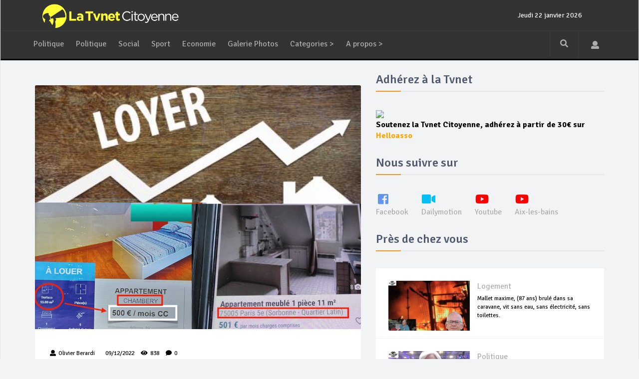

--- FILE ---
content_type: text/html; charset=UTF-8
request_url: https://tvnetcitoyenne.com/news-details.php?page=content&type=articles&idcontent=592
body_size: 10958
content:
<!DOCTYPE html>
<html lang="en">
	<head>
		<meta charset="utf-8">
<meta name="viewport" content="width=device-width, initial-scale=1.0">
<meta name="description" content="">
<meta name="author" content="">
<!--title-->
<title>La Tvnet Citoyenne</title>

<!--CSS-->
<link href="css/bootstrap.min.css" rel="stylesheet">
<link rel="stylesheet" href="https://use.fontawesome.com/releases/v5.0.9/css/all.css" integrity="sha384-5SOiIsAziJl6AWe0HWRKTXlfcSHKmYV4RBF18PPJ173Kzn7jzMyFuTtk8JA7QQG1" crossorigin="anonymous">
<link href="css/magnific-popup.css" rel="stylesheet">
<link href="css/owl.carousel.css" rel="stylesheet">
<link href="css/subscribe-better.css" rel="stylesheet">
<link href="css/main.css?c=11996" rel="stylesheet">
<link id="preset" rel="stylesheet" type="text/css" href="css/presets/preset4.css?c=98313">
<link href="css/responsive.css" rel="stylesheet">
<link href="css/tvnet.css?c=57948" rel="stylesheet">
<link href="admin/vendor/datatables/dataTables.bootstrap4.css?c=33102" rel="stylesheet">




<!--Google Fonts-->
<link href='https://fonts.googleapis.com/css?family=Signika+Negative:400,300,600,700' rel='stylesheet' type='text/css'>

<!--[if lt IE 9]>
<script src="js/html5shiv.js"></script>
<script src="js/respond.min.js"></script>
<![endif]-->       
<link rel="shortcut icon" href="images/logoSmall.png">
<link rel="apple-touch-icon-precomposed" sizes="144x144" href="images/ico/apple-touch-icon-144-precomposed.png">
<link rel="apple-touch-icon-precomposed" sizes="114x114" href="images/ico/apple-touch-icon-114-precomposed.png">
<link rel="apple-touch-icon-precomposed" sizes="72x72" href="images/ico/apple-touch-icon-72-precomposed.png">
<link rel="apple-touch-icon-precomposed" href="images/ico/apple-touch-icon-57-precomposed.png">	</head><!--/head-->
	<body>
		<div id="fb-root"></div>
		<script>(function(d, s, id) {
				var js, fjs = d.getElementsByTagName(s)[0];
				if (d.getElementById(id)) return;
				js = d.createElement(s); js.id = id;
				js.src = 'https://connect.facebook.net/en_GB/sdk.js#xfbml=1&version=v2.12';
				fjs.parentNode.insertBefore(js, fjs);
			}(document, 'script', 'facebook-jssdk'));</script>

		<div id="adminModal"></div>
				<div id="main-wrapper" class="homepage">
			<header id="navigation">
				<div class="navbar" role="banner">
    <div class="container">
        <a class="secondary-logo" href="https://www.tvnetcitoyenne.com/index.php">
            <img class="img-responsive" width="30" src="images/logoSmall2.png" alt="logo">
        </a>
    </div>
    <div class="topbar">
        <div class="container">
            <div id="topbar" class="navbar-header">				

                <a class="navbar-brand" href="https://www.tvnetcitoyenne.com/index.php">
                    <img class="img-responsive imgLogo inblock" width="300" src="images/logo2.png" alt="logo">
                </a>
                <div id="topbar-right">
                    
                    <div id="date-time"></div>
                    <div id="weather"></div>
                </div>
                <button type="button" class="navbar-toggle" data-toggle="collapse" data-target=".navbar-collapse">
                    <span class="sr-only">Toggle navigation</span>
                    <span class="icon-bar"></span>
                    <span class="icon-bar"></span>
                    <span class="icon-bar"></span>
                </button>
            </div> 
        </div> 
    </div> 
    <div id="menubar" class="container">	
        <nav id="mainmenu" class="navbar-left collapse navbar-collapse"> 
            <ul class="nav navbar-nav">                       
                
<li class="world dropdown mega-cat-dropdown">
    <a href="" onclick="window.open('viewcategory.php?name=Politique')" class="dropdown-toggle" data-toggle="dropdown">Politique</a>
    <div class="dropdown-menu mega-cat-menu">
        <div class="container">
            <div class="sub-catagory">
                <h2 class="section-title">Politique</h2>
                <!--<ul class="list-inline">
                    <li><a href="listing.html">Usa</a></li>
                    <li><a href="listing.html">Asia</a></li>
                    <li><a href="listing.html">Us</a></li>
                    <li><a href="listing.html">Politics</a></li>
                    <li><a href="listing.html">Business</a></li>
                    <li><a href="listing.html">Press</a></li>
                    <li><a href="listing.html">Travel</a></li>
                </ul>!-->
            </div>
            <div class="row">
                
                                <div class="col-sm-4">
                    <div data-id-content="7471" class="post contentToFillFolder medium-post"><div class="entry-header"><div class="entry-thumbnail "><img class="img-responsive" src="admin/files/FB_LES_RVES_copie.001.jpeg" alt="" /></div><div class=" catagory cat-1"><a href="#"><i style="padding:5px" class="fa fa-video text-light"></i>Politique</a></div></div><div class="post-content"><div class="entry-meta"><ul class="list-inline"><li class="publish-date"><i class="fa fa-clock-o"></i><a href="#">21/01/2026</a></li><li class="author"><i class="fa fa-user"></i><a href="#">Olivier Berardi</a></li><li class="views"><i class="fa fa-eye"></i><a href="#">92</a></li><li class="comments"><i class="fas fa-comments"></i></i><a href="#">0</a></li></ul></div><h2 class="entry-title"><a target="_blank" href="news-details.php?page=&type=videos&idcontent=7471">PRÉCARITES : Agir ensemble</a></h2></div></div>                </div>
                                <div class="col-sm-2">
                    <div data-id-content="7468" class="post contentToFillFolder medium-post"><div class="entry-header"><div class="entry-thumbnail "><img class="img-responsive" src="admin/files/FB_CASA_POPULO.001.jpeg" alt="" /></div><div class=" catagory cat-1"><a href="#"><i style="padding:5px" class="fa fa-video text-light"></i>Politique</a></div></div><div class="post-content"><div class="entry-meta"><ul class="list-inline"><li class="publish-date"><i class="fa fa-clock-o"></i><a href="#">16/01/2026</a></li><li class="author"><i class="fa fa-user"></i><a href="#">Olivier Berardi</a></li><li class="views"><i class="fa fa-eye"></i><a href="#">156</a></li><li class="comments"><i class="fas fa-comments"></i></i><a href="#">0</a></li></ul></div><h2 class="entry-title"><a target="_blank" href="news-details.php?page=&type=videos&idcontent=7468">Casa del  Populo : le photographe Maxime Godard y a pris ses quartiers depuis plus de 40 ans</a></h2></div></div>                </div>
                                <div class="col-sm-2">
                    <div data-id-content="7467" class="post contentToFillFolder medium-post"><div class="entry-header"><div class="entry-thumbnail "><img class="img-responsive" src="admin/files/FB_MVT_Citoyen_2018.001.jpeg" alt="" /></div><div class=" catagory cat-1"><a href="#"><i style="padding:5px" class="fa fa-video text-light"></i>Politique</a></div></div><div class="post-content"><div class="entry-meta"><ul class="list-inline"><li class="publish-date"><i class="fa fa-clock-o"></i><a href="#">14/01/2026</a></li><li class="author"><i class="fa fa-user"></i><a href="#">Olivier Berardi</a></li><li class="views"><i class="fa fa-eye"></i><a href="#">342</a></li><li class="comments"><i class="fas fa-comments"></i></i><a href="#">0</a></li></ul></div><h2 class="entry-title"><a target="_blank" href="news-details.php?page=&type=videos&idcontent=7467">Mars 2018 naissait le Mouvement Citoyen à Chambéry : Un espoir largement gâché</a></h2></div></div>                </div>
                                <div class="col-sm-2">
                    <div data-id-content="789" class="post contentToFillFolder medium-post"><div class="entry-header"><div class="entry-thumbnail "><img class="img-responsive" src="admin/files/FB_SUIVEZ_LE_GUIDE.001.jpeg" alt="" /></div><div class=" catagory cat-1"><a href="#"><i style="padding:5px" class="fa fa-newspaper text-light"></i>Politique</a></div></div><div class="post-content"><div class="entry-meta"><ul class="list-inline"><li class="publish-date"><i class="fa fa-clock-o"></i><a href="#">13/01/2026</a></li><li class="author"><i class="fa fa-user"></i><a href="#">Olivier Berardi</a></li><li class="views"><i class="fa fa-eye"></i><a href="#">723</a></li><li class="comments"><i class="fas fa-comments"></i></i><a href="#">0</a></li></ul></div><h2 class="entry-title"><a target="_blank" href="news-details.php?page=&type=articles&idcontent=789">Comprendre les Municipales 2026 à Chambéry: Suivez le guide</a></h2></div></div>                </div>
                                <div class="col-sm-2">
                    <div data-id-content="7466" class="post contentToFillFolder medium-post"><div class="entry-header"><div class="entry-thumbnail "><img class="img-responsive" src="admin/files/FB_Lanceur.001.jpeg" alt="" /></div><div class=" catagory cat-1"><a href="#"><i style="padding:5px" class="fa fa-video text-light"></i>Politique</a></div></div><div class="post-content"><div class="entry-meta"><ul class="list-inline"><li class="publish-date"><i class="fa fa-clock-o"></i><a href="#">12/01/2026</a></li><li class="author"><i class="fa fa-user"></i><a href="#">Olivier Berardi</a></li><li class="views"><i class="fa fa-eye"></i><a href="#">204</a></li><li class="comments"><i class="fas fa-comments"></i></i><a href="#">0</a></li></ul></div><h2 class="entry-title"><a target="_blank" href="news-details.php?page=&type=videos&idcontent=7466">Journée de l'Alerte : Quels messages pour quelle société</a></h2></div></div>                </div>
                            </div>
        </div>
    </div>
</li>

<li class="world dropdown mega-cat-dropdown">
    <a href="" onclick="window.open('viewcategory.php?name=Politique')" class="dropdown-toggle" data-toggle="dropdown">Politique</a>
    <div class="dropdown-menu mega-cat-menu">
        <div class="container">
            <div class="sub-catagory">
                <h2 class="section-title">Politique</h2>
                <!--<ul class="list-inline">
                    <li><a href="listing.html">Usa</a></li>
                    <li><a href="listing.html">Asia</a></li>
                    <li><a href="listing.html">Us</a></li>
                    <li><a href="listing.html">Politics</a></li>
                    <li><a href="listing.html">Business</a></li>
                    <li><a href="listing.html">Press</a></li>
                    <li><a href="listing.html">Travel</a></li>
                </ul>!-->
            </div>
            <div class="row">
                
                                <div class="col-sm-4">
                    <div data-id-content="7471" class="post contentToFillFolder medium-post"><div class="entry-header"><div class="entry-thumbnail "><img class="img-responsive" src="admin/files/FB_LES_RVES_copie.001.jpeg" alt="" /></div><div class=" catagory cat-1"><a href="#"><i style="padding:5px" class="fa fa-video text-light"></i>Politique</a></div></div><div class="post-content"><div class="entry-meta"><ul class="list-inline"><li class="publish-date"><i class="fa fa-clock-o"></i><a href="#">21/01/2026</a></li><li class="author"><i class="fa fa-user"></i><a href="#">Olivier Berardi</a></li><li class="views"><i class="fa fa-eye"></i><a href="#">92</a></li><li class="comments"><i class="fas fa-comments"></i></i><a href="#">0</a></li></ul></div><h2 class="entry-title"><a target="_blank" href="news-details.php?page=&type=videos&idcontent=7471">PRÉCARITES : Agir ensemble</a></h2></div></div>                </div>
                                <div class="col-sm-2">
                    <div data-id-content="7468" class="post contentToFillFolder medium-post"><div class="entry-header"><div class="entry-thumbnail "><img class="img-responsive" src="admin/files/FB_CASA_POPULO.001.jpeg" alt="" /></div><div class=" catagory cat-1"><a href="#"><i style="padding:5px" class="fa fa-video text-light"></i>Politique</a></div></div><div class="post-content"><div class="entry-meta"><ul class="list-inline"><li class="publish-date"><i class="fa fa-clock-o"></i><a href="#">16/01/2026</a></li><li class="author"><i class="fa fa-user"></i><a href="#">Olivier Berardi</a></li><li class="views"><i class="fa fa-eye"></i><a href="#">156</a></li><li class="comments"><i class="fas fa-comments"></i></i><a href="#">0</a></li></ul></div><h2 class="entry-title"><a target="_blank" href="news-details.php?page=&type=videos&idcontent=7468">Casa del  Populo : le photographe Maxime Godard y a pris ses quartiers depuis plus de 40 ans</a></h2></div></div>                </div>
                                <div class="col-sm-2">
                    <div data-id-content="7467" class="post contentToFillFolder medium-post"><div class="entry-header"><div class="entry-thumbnail "><img class="img-responsive" src="admin/files/FB_MVT_Citoyen_2018.001.jpeg" alt="" /></div><div class=" catagory cat-1"><a href="#"><i style="padding:5px" class="fa fa-video text-light"></i>Politique</a></div></div><div class="post-content"><div class="entry-meta"><ul class="list-inline"><li class="publish-date"><i class="fa fa-clock-o"></i><a href="#">14/01/2026</a></li><li class="author"><i class="fa fa-user"></i><a href="#">Olivier Berardi</a></li><li class="views"><i class="fa fa-eye"></i><a href="#">342</a></li><li class="comments"><i class="fas fa-comments"></i></i><a href="#">0</a></li></ul></div><h2 class="entry-title"><a target="_blank" href="news-details.php?page=&type=videos&idcontent=7467">Mars 2018 naissait le Mouvement Citoyen à Chambéry : Un espoir largement gâché</a></h2></div></div>                </div>
                                <div class="col-sm-2">
                    <div data-id-content="789" class="post contentToFillFolder medium-post"><div class="entry-header"><div class="entry-thumbnail "><img class="img-responsive" src="admin/files/FB_SUIVEZ_LE_GUIDE.001.jpeg" alt="" /></div><div class=" catagory cat-1"><a href="#"><i style="padding:5px" class="fa fa-newspaper text-light"></i>Politique</a></div></div><div class="post-content"><div class="entry-meta"><ul class="list-inline"><li class="publish-date"><i class="fa fa-clock-o"></i><a href="#">13/01/2026</a></li><li class="author"><i class="fa fa-user"></i><a href="#">Olivier Berardi</a></li><li class="views"><i class="fa fa-eye"></i><a href="#">723</a></li><li class="comments"><i class="fas fa-comments"></i></i><a href="#">0</a></li></ul></div><h2 class="entry-title"><a target="_blank" href="news-details.php?page=&type=articles&idcontent=789">Comprendre les Municipales 2026 à Chambéry: Suivez le guide</a></h2></div></div>                </div>
                                <div class="col-sm-2">
                    <div data-id-content="7466" class="post contentToFillFolder medium-post"><div class="entry-header"><div class="entry-thumbnail "><img class="img-responsive" src="admin/files/FB_Lanceur.001.jpeg" alt="" /></div><div class=" catagory cat-1"><a href="#"><i style="padding:5px" class="fa fa-video text-light"></i>Politique</a></div></div><div class="post-content"><div class="entry-meta"><ul class="list-inline"><li class="publish-date"><i class="fa fa-clock-o"></i><a href="#">12/01/2026</a></li><li class="author"><i class="fa fa-user"></i><a href="#">Olivier Berardi</a></li><li class="views"><i class="fa fa-eye"></i><a href="#">204</a></li><li class="comments"><i class="fas fa-comments"></i></i><a href="#">0</a></li></ul></div><h2 class="entry-title"><a target="_blank" href="news-details.php?page=&type=videos&idcontent=7466">Journée de l'Alerte : Quels messages pour quelle société</a></h2></div></div>                </div>
                            </div>
        </div>
    </div>
</li>

<li class="world dropdown mega-cat-dropdown">
    <a href="" onclick="window.open('viewcategory.php?name=Social')" class="dropdown-toggle" data-toggle="dropdown">Social</a>
    <div class="dropdown-menu mega-cat-menu">
        <div class="container">
            <div class="sub-catagory">
                <h2 class="section-title">Social</h2>
                <!--<ul class="list-inline">
                    <li><a href="listing.html">Usa</a></li>
                    <li><a href="listing.html">Asia</a></li>
                    <li><a href="listing.html">Us</a></li>
                    <li><a href="listing.html">Politics</a></li>
                    <li><a href="listing.html">Business</a></li>
                    <li><a href="listing.html">Press</a></li>
                    <li><a href="listing.html">Travel</a></li>
                </ul>!-->
            </div>
            <div class="row">
                
                                <div class="col-sm-4">
                    <div data-id-content="7442" class="post contentToFillFolder medium-post"><div class="entry-header"><div class="entry-thumbnail "><img class="img-responsive" src="admin/files/FB_Fnac.001.jpeg" alt="" /></div><div class=" catagory cat-1"><a href="#"><i style="padding:5px" class="fa fa-video text-light"></i>Social</a></div></div><div class="post-content"><div class="entry-meta"><ul class="list-inline"><li class="publish-date"><i class="fa fa-clock-o"></i><a href="#">29/11/2025</a></li><li class="author"><i class="fa fa-user"></i><a href="#">Olivier Berardi</a></li><li class="views"><i class="fa fa-eye"></i><a href="#">439</a></li><li class="comments"><i class="fas fa-comments"></i></i><a href="#">0</a></li></ul></div><h2 class="entry-title"><a target="_blank" href="news-details.php?page=&type=videos&idcontent=7442">La FNAC Chambéry en grève</a></h2></div></div>                </div>
                                <div class="col-sm-2">
                    <div data-id-content="7437" class="post contentToFillFolder medium-post"><div class="entry-header"><div class="entry-thumbnail "><img class="img-responsive" src="admin/files/FB_MOCKOLO.001.jpeg" alt="" /></div><div class=" catagory cat-1"><a href="#"><i style="padding:5px" class="fa fa-video text-light"></i>Social</a></div></div><div class="post-content"><div class="entry-meta"><ul class="list-inline"><li class="publish-date"><i class="fa fa-clock-o"></i><a href="#">19/11/2025</a></li><li class="author"><i class="fa fa-user"></i><a href="#">Olivier Berardi</a></li><li class="views"><i class="fa fa-eye"></i><a href="#">806</a></li><li class="comments"><i class="fas fa-comments"></i></i><a href="#">0</a></li></ul></div><h2 class="entry-title"><a target="_blank" href="news-details.php?page=&type=videos&idcontent=7437">Chambéry : Le resto africain MOKOLO serait-il discriminé par la municipalité Repentin ?</a></h2></div></div>                </div>
                                <div class="col-sm-2">
                    <div data-id-content="7424" class="post contentToFillFolder medium-post"><div class="entry-header"><div class="entry-thumbnail "><img class="img-responsive" src="admin/files/FB_CONTROLEUR.jpg" alt="" /></div><div class=" catagory cat-1"><a href="#"><i style="padding:5px" class="fa fa-video text-light"></i>Social</a></div></div><div class="post-content"><div class="entry-meta"><ul class="list-inline"><li class="publish-date"><i class="fa fa-clock-o"></i><a href="#">17/10/2025</a></li><li class="author"><i class="fa fa-user"></i><a href="#">Olivier Berardi</a></li><li class="views"><i class="fa fa-eye"></i><a href="#">1127</a></li><li class="comments"><i class="fas fa-comments"></i></i><a href="#">0</a></li></ul></div><h2 class="entry-title"><a target="_blank" href="news-details.php?page=&type=videos&idcontent=7424">Les contrôleurs SNCF reconduisent la grève sur le réseau Rhône-Alpes</a></h2></div></div>                </div>
                                <div class="col-sm-2">
                    <div data-id-content="7375" class="post contentToFillFolder medium-post"><div class="entry-header"><div class="entry-thumbnail "><img class="img-responsive" src="admin/files/FB_CG.jpeg" alt="" /></div><div class=" catagory cat-1"><a href="#"><i style="padding:5px" class="fa fa-video text-light"></i>Social</a></div></div><div class="post-content"><div class="entry-meta"><ul class="list-inline"><li class="publish-date"><i class="fa fa-clock-o"></i><a href="#">07/06/2025</a></li><li class="author"><i class="fa fa-user"></i><a href="#">Olivier Berardi</a></li><li class="views"><i class="fa fa-eye"></i><a href="#">1231</a></li><li class="comments"><i class="fas fa-comments"></i></i><a href="#">0</a></li></ul></div><h2 class="entry-title"><a target="_blank" href="news-details.php?page=&type=videos&idcontent=7375">Chambéry , Manifestation intersyndicale contre la retraite à 64 ans</a></h2></div></div>                </div>
                                <div class="col-sm-2">
                    <div data-id-content="7373" class="post contentToFillFolder medium-post"><div class="entry-header"><div class="entry-thumbnail "><img class="img-responsive" src="admin/files/FB_deche.jpeg" alt="" /></div><div class=" catagory cat-1"><a href="#"><i style="padding:5px" class="fa fa-video text-light"></i>Social</a></div></div><div class="post-content"><div class="entry-meta"><ul class="list-inline"><li class="publish-date"><i class="fa fa-clock-o"></i><a href="#">05/06/2025</a></li><li class="author"><i class="fa fa-user"></i><a href="#">Olivier Berardi</a></li><li class="views"><i class="fa fa-eye"></i><a href="#">1553</a></li><li class="comments"><i class="fas fa-comments"></i></i><a href="#">0</a></li></ul></div><h2 class="entry-title"><a target="_blank" href="news-details.php?page=&type=videos&idcontent=7373">4 ème jour de grève des agents de la collecte des déchets de Grand Chambéry</a></h2></div></div>                </div>
                            </div>
        </div>
    </div>
</li>

<li class="world dropdown mega-cat-dropdown">
    <a href="" onclick="window.open('viewcategory.php?name=Sport')" class="dropdown-toggle" data-toggle="dropdown">Sport</a>
    <div class="dropdown-menu mega-cat-menu">
        <div class="container">
            <div class="sub-catagory">
                <h2 class="section-title">Sport</h2>
                <!--<ul class="list-inline">
                    <li><a href="listing.html">Usa</a></li>
                    <li><a href="listing.html">Asia</a></li>
                    <li><a href="listing.html">Us</a></li>
                    <li><a href="listing.html">Politics</a></li>
                    <li><a href="listing.html">Business</a></li>
                    <li><a href="listing.html">Press</a></li>
                    <li><a href="listing.html">Travel</a></li>
                </ul>!-->
            </div>
            <div class="row">
                
                                <div class="col-sm-4">
                    <div data-id-content="6315" class="post contentToFillFolder medium-post"><div class="entry-header"><div class="entry-thumbnail "><img class="img-responsive" src="https://s2.dmcdn.net/o7KjC/x1080-GbR.jpg" alt="" /></div><div class=" catagory cat-1"><a href="#"><i style="padding:5px" class="fa fa-video text-light"></i>Sport</a></div></div><div class="post-content"><div class="entry-meta"><ul class="list-inline"><li class="publish-date"><i class="fa fa-clock-o"></i><a href="#">15/01/2018</a></li><li class="author"><i class="fa fa-user"></i><a href="#">Olivier Berardi</a></li><li class="views"><i class="fa fa-eye"></i><a href="#">1557</a></li><li class="comments"><i class="fas fa-comments"></i></i><a href="#">0</a></li></ul></div><h2 class="entry-title"><a target="_blank" href="news-details.php?page=&type=videos&idcontent=6315">Roller Derby féminin : “Les hyènes“ chambériennes en action</a></h2></div></div>                </div>
                                <div class="col-sm-2">
                    <div data-id-content="6114" class="post contentToFillFolder medium-post"><div class="entry-header"><div class="entry-thumbnail "><img class="img-responsive" src="https://s1.dmcdn.net/hhfSl/x1080-Ets.jpg" alt="" /></div><div class=" catagory cat-1"><a href="#"><i style="padding:5px" class="fa fa-video text-light"></i>Sport</a></div></div><div class="post-content"><div class="entry-meta"><ul class="list-inline"><li class="publish-date"><i class="fa fa-clock-o"></i><a href="#">27/02/2017</a></li><li class="author"><i class="fa fa-user"></i><a href="#">Olivier Berardi</a></li><li class="views"><i class="fa fa-eye"></i><a href="#">1608</a></li><li class="comments"><i class="fas fa-comments"></i></i><a href="#">0</a></li></ul></div><h2 class="entry-title"><a target="_blank" href="news-details.php?page=&type=videos&idcontent=6114">Leinny LARDEUR, jeune de la Zup, champion en lutte gréco-romaine</a></h2></div></div>                </div>
                                <div class="col-sm-2">
                    <div data-id-content="5961" class="post contentToFillFolder medium-post"><div class="entry-header"><div class="entry-thumbnail "><img class="img-responsive" src="https://s1.dmcdn.net/bSXEu/x1080-GML.jpg" alt="" /></div><div class=" catagory cat-1"><a href="#"><i style="padding:5px" class="fa fa-video text-light"></i>Sport</a></div></div><div class="post-content"><div class="entry-meta"><ul class="list-inline"><li class="publish-date"><i class="fa fa-clock-o"></i><a href="#">31/08/2016</a></li><li class="author"><i class="fa fa-user"></i><a href="#">Olivier Berardi</a></li><li class="views"><i class="fa fa-eye"></i><a href="#">1476</a></li><li class="comments"><i class="fas fa-comments"></i></i><a href="#">0</a></li></ul></div><h2 class="entry-title"><a target="_blank" href="news-details.php?page=&type=videos&idcontent=5961">Faites du sport à Chambéry le haut</a></h2></div></div>                </div>
                                <div class="col-sm-2">
                    <div data-id-content="5445" class="post contentToFillFolder medium-post"><div class="entry-header"><div class="entry-thumbnail "><img class="img-responsive" src="https://s1.dmcdn.net/FiDKA/x1080-YRt.jpg" alt="" /></div><div class=" catagory cat-1"><a href="#"><i style="padding:5px" class="fa fa-video text-light"></i>Sport</a></div></div><div class="post-content"><div class="entry-meta"><ul class="list-inline"><li class="publish-date"><i class="fa fa-clock-o"></i><a href="#">12/06/2014</a></li><li class="author"><i class="fa fa-user"></i><a href="#">Olivier Berardi</a></li><li class="views"><i class="fa fa-eye"></i><a href="#">1356</a></li><li class="comments"><i class="fas fa-comments"></i></i><a href="#">0</a></li></ul></div><h2 class="entry-title"><a target="_blank" href="news-details.php?page=&type=videos&idcontent=5445">Slack nocturne au Verney</a></h2></div></div>                </div>
                                <div class="col-sm-2">
                    <div data-id-content="5407" class="post contentToFillFolder medium-post"><div class="entry-header"><div class="entry-thumbnail "><img class="img-responsive" src="https://s1.dmcdn.net/E3Gy3/x1080-76c.jpg" alt="" /></div><div class=" catagory cat-1"><a href="#"><i style="padding:5px" class="fa fa-video text-light"></i>Sport</a></div></div><div class="post-content"><div class="entry-meta"><ul class="list-inline"><li class="publish-date"><i class="fa fa-clock-o"></i><a href="#">11/05/2014</a></li><li class="author"><i class="fa fa-user"></i><a href="#">Olivier Berardi</a></li><li class="views"><i class="fa fa-eye"></i><a href="#">1247</a></li><li class="comments"><i class="fas fa-comments"></i></i><a href="#">0</a></li></ul></div><h2 class="entry-title"><a target="_blank" href="news-details.php?page=&type=videos&idcontent=5407">Le Horse ball; équilibre, souplesse et combat à Buisson Rond</a></h2></div></div>                </div>
                            </div>
        </div>
    </div>
</li>

<li class="world dropdown mega-cat-dropdown">
    <a href="" onclick="window.open('viewcategory.php?name=Economie')" class="dropdown-toggle" data-toggle="dropdown">Economie</a>
    <div class="dropdown-menu mega-cat-menu">
        <div class="container">
            <div class="sub-catagory">
                <h2 class="section-title">Economie</h2>
                <!--<ul class="list-inline">
                    <li><a href="listing.html">Usa</a></li>
                    <li><a href="listing.html">Asia</a></li>
                    <li><a href="listing.html">Us</a></li>
                    <li><a href="listing.html">Politics</a></li>
                    <li><a href="listing.html">Business</a></li>
                    <li><a href="listing.html">Press</a></li>
                    <li><a href="listing.html">Travel</a></li>
                </ul>!-->
            </div>
            <div class="row">
                
                                <div class="col-sm-4">
                    <div data-id-content="773" class="post contentToFillFolder medium-post"><div class="entry-header"><div class="entry-thumbnail "><img class="img-responsive" src="admin/files/FB_Ferroglobe.001.jpeg" alt="" /></div><div class=" catagory cat-1"><a href="#"><i style="padding:5px" class="fa fa-newspaper text-light"></i>Economie</a></div></div><div class="post-content"><div class="entry-meta"><ul class="list-inline"><li class="publish-date"><i class="fa fa-clock-o"></i><a href="#">17/09/2025</a></li><li class="author"><i class="fa fa-user"></i><a href="#">Olivier Berardi</a></li><li class="views"><i class="fa fa-eye"></i><a href="#">482</a></li><li class="comments"><i class="fas fa-comments"></i></i><a href="#">0</a></li></ul></div><h2 class="entry-title"><a target="_blank" href="news-details.php?page=&type=articles&idcontent=773">Alerte sur l’emploi en Maurienne: 450 emplois menacés chez Ferroglobe</a></h2></div></div>                </div>
                                <div class="col-sm-2">
                    <div data-id-content="725" class="post contentToFillFolder medium-post"><div class="entry-header"><div class="entry-thumbnail "><img class="img-responsive" src="admin/files/Feu.001.jpeg" alt="" /></div><div class=" catagory cat-1"><a href="#"><i style="padding:5px" class="fa fa-newspaper text-light"></i>Economie</a></div></div><div class="post-content"><div class="entry-meta"><ul class="list-inline"><li class="publish-date"><i class="fa fa-clock-o"></i><a href="#">20/09/2024</a></li><li class="author"><i class="fa fa-user"></i><a href="#">Olivier Berardi</a></li><li class="views"><i class="fa fa-eye"></i><a href="#">1475</a></li><li class="comments"><i class="fas fa-comments"></i></i><a href="#">0</a></li></ul></div><h2 class="entry-title"><a target="_blank" href="news-details.php?page=&type=articles&idcontent=725">Incendie de Grésy-sur-Aix : Quelques questions au sujet de la construction bois</a></h2></div></div>                </div>
                                <div class="col-sm-2">
                    <div data-id-content="685" class="post contentToFillFolder medium-post"><div class="entry-header"><div class="entry-thumbnail "><img class="img-responsive" src="admin/files/BANQUE_DE_FRANCE_VENDRE.001.jpeg" alt="" /></div><div class=" catagory cat-1"><a href="#"><i style="padding:5px" class="fa fa-newspaper text-light"></i>Economie</a></div></div><div class="post-content"><div class="entry-meta"><ul class="list-inline"><li class="publish-date"><i class="fa fa-clock-o"></i><a href="#">12/04/2024</a></li><li class="author"><i class="fa fa-user"></i><a href="#">Olivier Berardi</a></li><li class="views"><i class="fa fa-eye"></i><a href="#">780</a></li><li class="comments"><i class="fas fa-comments"></i></i><a href="#">0</a></li></ul></div><h2 class="entry-title"><a target="_blank" href="news-details.php?page=&type=articles&idcontent=685">SCOOP : Nous apportons la preuve irréfutable que la France est en faillite !</a></h2></div></div>                </div>
                                <div class="col-sm-2">
                    <div data-id-content="631" class="post contentToFillFolder medium-post"><div class="entry-header"><div class="entry-thumbnail "><img class="img-responsive" src="admin/files/1.jpg" alt="" /></div><div class=" catagory cat-1"><a href="#"><i style="padding:5px" class="fa fa-newspaper text-light"></i>Economie</a></div></div><div class="post-content"><div class="entry-meta"><ul class="list-inline"><li class="publish-date"><i class="fa fa-clock-o"></i><a href="#">19/06/2023</a></li><li class="author"><i class="fa fa-user"></i><a href="#">Francois Kohler</a></li><li class="views"><i class="fa fa-eye"></i><a href="#">801</a></li><li class="comments"><i class="fas fa-comments"></i></i><a href="#">0</a></li></ul></div><h2 class="entry-title"><a target="_blank" href="news-details.php?page=&type=articles&idcontent=631">Le prix de la gratuité</a></h2></div></div>                </div>
                                <div class="col-sm-2">
                    <div data-id-content="7049" class="post contentToFillFolder medium-post"><div class="entry-header"><div class="entry-thumbnail "><img class="img-responsive" src="admin/files/FB_augmentation_chauffage.001.jpeg" alt="" /></div><div class=" catagory cat-1"><a href="#"><i style="padding:5px" class="fa fa-video text-light"></i>Economie</a></div></div><div class="post-content"><div class="entry-meta"><ul class="list-inline"><li class="publish-date"><i class="fa fa-clock-o"></i><a href="#">26/10/2022</a></li><li class="author"><i class="fa fa-user"></i><a href="#">Olivier Berardi</a></li><li class="views"><i class="fa fa-eye"></i><a href="#">899</a></li><li class="comments"><i class="fas fa-comments"></i></i><a href="#">0</a></li></ul></div><h2 class="entry-title"><a target="_blank" href="news-details.php?page=&type=videos&idcontent=7049">Les locataires de Cristal Habitat ne veulent pas payer 20% d'augmentation de chauffage</a></h2></div></div>                </div>
                            </div>
        </div>
    </div>
</li>
<li class="world dropdown mega-cat-dropdown">
    <a href="" onclick="window.open('viewPhotos.php')" class="dropdown-toggle" data-toggle="dropdown">Galerie Photos</a>
</li>
<li class="more dropdown"><a href="javascript:void(0);" class="dropdown-toggle" data-toggle="dropdown">Categories ></a>
    <ul class="dropdown-menu">
                <li><a  href="" onclick="window.open('viewcategory.php?name=Social')">Social</a></li>
                <li><a  href="" onclick="window.open('viewcategory.php?name=Manifestations')">Manifestations</a></li>
                <li><a  href="" onclick="window.open('viewcategory.php?name=Environnement')">Environnement</a></li>
                <li><a  href="" onclick="window.open('viewcategory.php?name=Art')">Art</a></li>
                <li><a  href="" onclick="window.open('viewcategory.php?name=Art')">Art</a></li>
                <li><a  href="" onclick="window.open('viewcategory.php?name=Quartiers')">Quartiers</a></li>
                <li><a  href="" onclick="window.open('viewcategory.php?name=Manifestations')">Manifestations</a></li>
                <li><a  href="" onclick="window.open('viewcategory.php?name=Environnement')">Environnement</a></li>
                <li><a  href="" onclick="window.open('viewcategory.php?name=Conseils')">Conseils</a></li>
                <li><a  href="" onclick="window.open('viewcategory.php?name=Conseils')">Conseils</a></li>
                <li><a  href="" onclick="window.open('viewcategory.php?name=Agriculture')">Agriculture</a></li>
                <li><a  href="" onclick="window.open('viewcategory.php?name=Agriculture')">Agriculture</a></li>
                <li><a  href="" onclick="window.open('viewcategory.php?name=Economie')">Economie</a></li>
                <li><a  href="" onclick="window.open('viewcategory.php?name=Sport')">Sport</a></li>
                
    </ul>
</li>

<li class="more dropdown"><a href="javascript:void(0);" class="dropdown-toggle" data-toggle="dropdown">A propos ></a>
    <ul class="dropdown-menu">
        <li><a href="about-us.php">A propos de la Tvnet Citoyenne</a></li>
    </ul>
</li>
            </ul> 					
        </nav>
        <div class="searchNlogin">
            <ul>
                <li class=""><a href="viewAll.php"><i class="fa fa-search"></i></a></li>
                <li class="dropdown user-panel"><a href="javascript:void(0);" class="dropdown-toggle" data-toggle="dropdown"><span id="userNameSlot"></span><i id="iconUser" class="fa fa-user p-2"></i></a>
                    <div id="userPanel" class="dropdown-menu top-user-section">
                        <div class="top-user-form">
                            <div id="top-login" role="form">
                                <div class="input-group" id="top-login-username">
                                    <span class="input-group-addon"><img src="images/others/user-icon.png" alt="" /></span>
                                    <input name="username_connect" type="text" class="form-control" placeholder="Nom d'utilisateur" required="">
                                </div>
                                <div class="input-group" id="top-login-password">
                                    <span class="input-group-addon"><img src="images/others/password-icon.png" alt="" /></span>
                                    <input name="password_connect" type="password" class="form-control" placeholder="Mot de passe" required="">
                                </div>
                                <div>
                                    <p class="reset-user">Vous avez oublié votre <a href="forgotinfo.php">mot de passe/nom d'utilisateur?</a></p>
                                    <button class="btn btn-danger" name="connect" type="submit">Se connecter</button>
                                </div>
                            </div>
                        </div>
                        <div class="create-account">
                            <a href="signup.php">Créér un compte</a>
                        </div>
                    </div>
                </li>
            </ul>
            <div class="search">
                <form role="form">
                    <input type="text" class="search-form" autocomplete="off" placeholder="Type & Press Enter">
                </form>
            </div> <!--/.search--> 
        </div><!-- searchNlogin -->
    </div>
</div>			</header><!--/#navigation--> 

	
		<div class="container">
			
			<div class="section">
				<div class="row">
					<div class="col-sm-7">
						

<div id="site-content" class="site-content">
    <div class="row">
        <div class="col-sm-12">
            <div class="left-content">
                <div class="details-news">											
                    <div class="post">
                        <div class="entry-header">
                            <div class="entry-thumbnail">
                                <img src="admin/files/hausse_des_loyers.001.jpeg" class="img-responsive wp-post-image" alt="">                            </div>
                        </div>
                        <div class="post-content">								
                            <div class="entry-meta">
                                <ul class="list-inline">
                                    <li class="posted-by"><i class="fa fa-user"></i><span>Olivier Berardi</span></li>
                                    <li class="publish-date"><a href="#"><i class="fa fa-clock-o"></i> 09/12/2022 </a></li>
                                    <li class="views"><a href="#"><i class="fa fa-eye"></i>838</a></li>
                                    <li class="comments"><a href="#comments"><i class="fa fa-comment"></i>0</a></li>
                                </ul>
                            </div>
                            <h2 class="entry-title">
                                Hausse des loyers : Chambéry aussi cher que Paris. Est ce normal ?                            </h2>
                            <div class="entry-content">
                                <p class='mt-2'><div class='preTvnet'>Hausse des loyers à Chambéry

Pour un studio de 11 à 13 m2 que ce soit à Paris ou à Chambéry : la sanction est la même : 500 €/ mois  !....La tempête qui vient 

Quand la spéculation confine au vol. Comment peux -t-on se loger aujourd'hui à Chambéry avec de tel prix sur le marché privé ?

A l'heure de la loi scélérate sur les squats, à Chambéry comme dans toutes les villes de France, se situant dans un territoire “attractif“ ( l'attraction du territoire ne bénéfice pas à tout le monde apparemment), des jeunes, des salariés , des précaires, des retraités ne peuvent tout simplement pas se loger.
Le logement social, tel qu'il est organisé est totalement congestionné (  5000 demandes en attente). et dans l'impasse 

Depuis toujours le laisser faire, l'impuissance, quand ce n'est pas l'encouragement des pouvoirs publics, ont permis la constitution des grandes groupes de travaux publics, (devenu, grâce à cela des multinationales mondiales) des promoteurs immobiliers, un système bancaire, qui ne cessent d'engranger des centaines de milliards d'euros non pas seulement de bénéfice mais bien de rente ad vitam aeternam.
Les habitants, les citoyens, les locataires sont ici, comme ailleurs dépossédés de leur droit au logement décent et vivable, puisqu'ils sont privés du pouvoir de production de leur habitat.
Il est loin le temps ou un homme politique courageux, E.Pisani, ministre du Général de Gaulle, puis de François Mitterrand, prönait la MUNICIPALISATION des SOLS
A défaut de mesures de salut public, ne nous étonnons pas que nos rues vont êtres encore plus peuplés de "SDF". Ne nous étonnons pas alors que certains entonnent de nouveau une vielle chanson  du père Duchesne de la fin du XIX siècle " Si tu veux être heureux, nom de Dieu, Pends ton propriétaire" comme d'autre l'on fait sur les usuriers.
</div></p><div><a style='color:blue' target='_blank' href='' ></a></div>



                                <ul class="list-inline share-link">
                                    <div class="fb-share-button" data-href="http://tvnetcitoyenne.com/news-details.php?page=content&amp;type=articles&amp;idcontent=325" data-layout="button" data-size="small" data-mobile-iframe="true"><a target="_blank" href="https://www.facebook.com/sharer/sharer.php?u=http%3A%2F%2Ftvnetcitoyenne.com%2Fnews-details.php%3Fpage%3Dcontent%26type%3Darticles%26idcontent%3D325&amp;src=sdkpreparse" class="fb-xfbml-parse-ignore">Partager</a></div>
                                </ul>
                            </div>
                        </div>
                    </div><!--/post--> 
                </div><!--/.section-->
            </div><!--/.left-content-->
        </div>



    </div>
</div><!--/#site-content-->
<div class="row">
    <div class="col-sm-12">								
        <div class="comments-wrapper">
            <a name="comments"></a>
            <h1 class="section-title title">Commentaires</h1>
            
            <ul id="commentList" class="media-list">
                            </ul>

            <div id="comments-box" class="comments-box">
                
            </div>
        </div>


    </div>
</div>

<script>$('[data-toggle="tooltip"]').tooltip()</script>
					</div><!--/.col-sm-7 -->	
					
					<div class="col-sm-5">
						<div id="sitebar">
							
<div class="widget follow-us">
    <h1 class="section-title title">Adhérez à la Tvnet</h1>
    <ul class="list-inline social-icons">
        <li><a target="_blank" href="https://www.helloasso.com/associations/tvnet-citoyenne" style="color:black;font-weight:bold"><img width="150" class="mr-2" src="https://www.helloasso.com/Areas/HelloAsso/img/helloasso-logo.png"/></a></li>
        <li><a target="_blank" href="https://www.helloasso.com/associations/tvnet-citoyenne/adhesions/adhesion-2024?fbclid=IwAR2J6lEnkR0KIuiEUDVJS0PjlMAaVPuvPUZNUuaapzI2dDBDVP9-E7SNHxI" style="color:black;font-weight:bold">Soutenez la Tvnet Citoyenne, adhérez à partir de 30€ sur <span style="color:orange">Helloasso</span> </a></li>
       
    </ul>
</div><!--/#widget-->
<div class="widget follow-us">
    <h1 class="section-title title">Nous suivre sur</h1>
    <ul class="list-inline social-icons">
        <li><a target="_blank" href="https://www.facebook.com/tvnet.citoyenne/"><i class="fab fa-facebook-square facebook"></i>Facebook</a></li>
        <li><a target="_blank" href="http://www.dailymotion.com/tvnetcitoyenne"><i class="fa fa-video dailymotion"></i>Dailymotion</a></li>
        <li><a target="_blank" href="https://www.youtube.com/channel/UCeZhScaLn7tJMWPc2VjbkJA"><i class="fab fa-youtube youtube"></i>Youtube</a></li>
        <li><a target="_blank" href="https://www.youtube.com/channel/UCL4P_0GAmjZxyOFwqtifKyw"><i class="fab fa-youtube youtube"></i>Aix-les-bains</a></li>
    </ul>
</div><!--/#widget-->							
							<div class="widget">
								<h1 class="section-title title">Près de chez vous</h1>
								<ul class="post-list">
									<li>
										<div data-id-content="7346" data-pagetarget="content" data-page="content" class="contentToFill post small-post"><div class="entry-header"><div class="entry-thumbnail "><img class="img-responsive" src="admin/files/fb_berthoud.001.jpeg" alt="" /></div></div><div class="post-content"><div class="video-catagory"><a href="#">Logement</a></div><h2 class="entry-title"><a target="_blank" href="news-details.php?page=content&type=videos&idcontent=7346">Mallet maxime, (87 ans) brulé dans sa caravane, vit sans eau, sans électricité, sans toilettes.</a></h2></div></div>									</li>
									<li>
										<div data-id-content="7332" data-pagetarget="content" data-page="content" class="contentToFill post small-post"><div class="entry-header"><div class="entry-thumbnail "><img class="img-responsive" src="admin/files/FB_CONGRES_UNCCAS.001.jpeg" alt="" /></div></div><div class="post-content"><div class="video-catagory"><a href="#">Politique</a></div><h2 class="entry-title"><a target="_blank" href="news-details.php?page=content&type=videos&idcontent=7332">La présence obscène de la ministre Catherine Vautrin au congrès national des CCAS à Chambéry</a></h2></div></div>									</li>
									<li>
										<div data-id-content="7437" data-pagetarget="content" data-page="content" class="contentToFill post small-post"><div class="entry-header"><div class="entry-thumbnail "><img class="img-responsive" src="admin/files/FB_MOCKOLO.001.jpeg" alt="" /></div></div><div class="post-content"><div class="video-catagory"><a href="#">Social</a></div><h2 class="entry-title"><a target="_blank" href="news-details.php?page=content&type=videos&idcontent=7437">Chambéry : Le resto africain MOKOLO serait-il discriminé par la municipalité Repentin ?</a></h2></div></div>									</li>
									<li>
										<div data-id-content="7251" data-pagetarget="content" data-page="content" class="contentToFill post small-post"><div class="entry-header"><div class="entry-thumbnail "><img class="img-responsive" src="admin/files/FB_LES_ALGUES_VERTES.001.jpeg" alt="" /></div></div><div class="post-content"><div class="video-catagory"><a href="#">Agriculture</a></div><h2 class="entry-title"><a target="_blank" href="news-details.php?page=content&type=videos&idcontent=7251">   Les algues vertes : Quand l'industrie Agrico-Chimique empoisonne les plages en toute impunité</a></h2></div></div>									</li>
									<li>
										<div data-id-content="781" data-pagetarget="content" data-page="content" class="contentToFill post small-post"><div class="entry-header"><div class="entry-thumbnail "><img class="img-responsive" src="admin/files/GAUCHE_Municipales.001.jpeg" alt="" /></div></div><div class="post-content"><div class="video-catagory"><a href="#">Politique</a></div><h2 class="entry-title"><a target="_blank" href="news-details.php?page=content&type=articles&idcontent=781">Municipales et Intercommunales de 2026 : À Chambéry la gauche éparpillée façon puzzle.</a></h2></div></div>									</li>
									<li>
										<div data-id-content="7433" data-pagetarget="content" data-page="content" class="contentToFill post small-post"><div class="entry-header"><div class="entry-thumbnail "><img class="img-responsive" src="admin/files/FB_argent_Public.001.jpeg" alt="" /></div></div><div class="post-content"><div class="video-catagory"><a href="#">Education</a></div><h2 class="entry-title"><a target="_blank" href="news-details.php?page=content&type=videos&idcontent=7433">En Savoie : Toujours plus d'argent public pour les activités pédagogiques des 8 collèges privés ?</a></h2></div></div>									</li>
									<li>
										<div data-id-content="674" data-pagetarget="content" data-page="content" class="contentToFill post small-post"><div class="entry-header"><div class="entry-thumbnail "><img class="img-responsive" src="admin/files/attenta.001.jpeg" alt="" /></div></div><div class="post-content"><div class="video-catagory"><a href="#">Politique</a></div><h2 class="entry-title"><a target="_blank" href="news-details.php?page=content&type=articles&idcontent=674">La police sous la III République  (4) Des attentats anarchistes au “rosage“ de gendarme</a></h2></div></div>									</li>
									<li>
										<div data-id-content="7202" data-pagetarget="content" data-page="content" class="contentToFill post small-post"><div class="entry-header"><div class="entry-thumbnail "><img class="img-responsive" src="admin/files/FB_FACHO.001.jpeg" alt="" /></div></div><div class="post-content"><div class="video-catagory"><a href="#">Politique</a></div><h2 class="entry-title"><a target="_blank" href="news-details.php?page=content&type=videos&idcontent=7202">Chambéry : Un groupe de fasciste commémore le 6 février 1934, en plein centre ville.</a></h2></div></div>									</li>
									<li>
										<div data-id-content="7309" data-pagetarget="content" data-page="content" class="contentToFill post small-post"><div class="entry-header"><div class="entry-thumbnail "><img class="img-responsive" src="admin/files/FB_Sherif.001.jpeg" alt="" /></div></div><div class="post-content"><div class="video-catagory"><a href="#">Politique</a></div><h2 class="entry-title"><a target="_blank" href="news-details.php?page=content&type=videos&idcontent=7309">Thierry REPENTIN, le  nouveau Shérif du conseil municipal de Chambéry</a></h2></div></div>									</li>
									
								</ul>
							</div><!--/#widget-->
						</div><!--/#sitebar-->
					</div>
				</div>				
			</div><!--/.section-->
			<div class="section">
				<h1 class="section-title">Autres actualités</h1>
				<div class="row">
					<div class="col-sm-4">
						<div data-id-content="716" data-pagetarget="content" data-page="content" class="contentToFill post medium-post"><div class="entry-header"><div class="entry-thumbnail "><img class="img-responsive" src="admin/files/FB_SIONISME.001.jpeg" alt="" /></div><div class=" catagory cat-1"><a href="#"><i style="padding:5px" class="fa fa-newspaper text-light"></i>Politique</a></div></div><div class="post-content"><div class="entry-meta"><ul class="list-inline"><li class="publish-date"><i class="fa fa-clock-o"></i><a href="#">20/08/2024</a></li><li class="author"><i class="fa fa-user"></i><a href="#">Olivier Berardi</a></li><li class="views"><i class="fa fa-eye"></i><a href="#">1679</a></li><li class="comments"><i class="fas fa-comments"></i></i><a href="#">0</a></li></ul></div><h2 class="entry-title"><a target="_blank" href="news-details.php?page=content&type=articles&idcontent=716"> Israël, principal vecteur de l’antisémitisme dans le monde.</a></h2></div></div>						<div data-id-content="7317" data-pagetarget="content" data-page="content" class="contentToFill post medium-post"><div class="entry-header"><div class="entry-thumbnail "><img class="img-responsive" src="admin/files/FB_mort.001.jpeg" alt="" /></div><div class=" catagory cat-1"><a href="#"><i style="padding:5px" class="fa fa-video text-light"></i>Politique</a></div></div><div class="post-content"><div class="entry-meta"><ul class="list-inline"><li class="publish-date"><i class="fa fa-clock-o"></i><a href="#">19/02/2025</a></li><li class="author"><i class="fa fa-user"></i><a href="#">Olivier Berardi</a></li><li class="views"><i class="fa fa-eye"></i><a href="#">1488</a></li><li class="comments"><i class="fas fa-comments"></i></i><a href="#">0</a></li></ul></div><h2 class="entry-title"><a target="_blank" href="news-details.php?page=content&type=videos&idcontent=7317">Une mère de 8 enfants aux élus de Chambéry « Vous attendez quoi ? La mort d’une femme » ?</a></h2></div></div>					</div>
					<div class="col-sm-4">
						<div data-id-content="7244" data-pagetarget="content" data-page="content" class="contentToFill post medium-post"><div class="entry-header"><div class="entry-thumbnail "><img class="img-responsive" src="admin/files/FBFRIOT.001.jpeg" alt="" /></div><div class=" catagory cat-1"><a href="#"><i style="padding:5px" class="fa fa-video text-light"></i>Politique</a></div></div><div class="post-content"><div class="entry-meta"><ul class="list-inline"><li class="publish-date"><i class="fa fa-clock-o"></i><a href="#">16/07/2024</a></li><li class="author"><i class="fa fa-user"></i><a href="#">Olivier Berardi</a></li><li class="views"><i class="fa fa-eye"></i><a href="#">1549</a></li><li class="comments"><i class="fas fa-comments"></i></i><a href="#">0</a></li></ul></div><h2 class="entry-title"><a target="_blank" href="news-details.php?page=content&type=videos&idcontent=7244">“L'urgence anthropologique : ne pas laisser le travail au main de la classe capitaliste“ B.Friot</a></h2></div></div>						<div data-id-content="7243" data-pagetarget="content" data-page="content" class="contentToFill post medium-post"><div class="entry-header"><div class="entry-thumbnail "><img class="img-responsive" src="admin/files/FB_LUCA.001.jpeg" alt="" /></div><div class=" catagory cat-1"><a href="#"><i style="padding:5px" class="fa fa-video text-light"></i>Politique</a></div></div><div class="post-content"><div class="entry-meta"><ul class="list-inline"><li class="publish-date"><i class="fa fa-clock-o"></i><a href="#">05/07/2024</a></li><li class="author"><i class="fa fa-user"></i><a href="#">Olivier Berardi</a></li><li class="views"><i class="fa fa-eye"></i><a href="#">1547</a></li><li class="comments"><i class="fas fa-comments"></i></i><a href="#">0</a></li></ul></div><h2 class="entry-title"><a target="_blank" href="news-details.php?page=content&type=videos&idcontent=7243">Erri de Luca : « Nous les laissons se noyer, pour nier »</a></h2></div></div>					</div>
					<div class="col-sm-4">
						<div data-id-content="7277" data-pagetarget="content" data-page="content" class="contentToFill post medium-post"><div class="entry-header"><div class="entry-thumbnail "><img class="img-responsive" src="admin/files/FB_Burgat.001.jpeg" alt="" /></div><div class=" catagory cat-1"><a href="#"><i style="padding:5px" class="fa fa-video text-light"></i>Politique</a></div></div><div class="post-content"><div class="entry-meta"><ul class="list-inline"><li class="publish-date"><i class="fa fa-clock-o"></i><a href="#">11/11/2024</a></li><li class="author"><i class="fa fa-user"></i><a href="#">Olivier Berardi</a></li><li class="views"><i class="fa fa-eye"></i><a href="#">1647</a></li><li class="comments"><i class="fas fa-comments"></i></i><a href="#">0</a></li></ul></div><h2 class="entry-title"><a target="_blank" href="news-details.php?page=content&type=videos&idcontent=7277">"Le coeur du problème n'est pas le musulman, mais que le décolonisé vole de ses propres ailes“</a></h2></div></div>						<div data-id-content="755" data-pagetarget="content" data-page="content" class="contentToFill post medium-post"><div class="entry-header"><div class="entry-thumbnail "><img class="img-responsive" src="admin/files/FB_SETIF.001.jpeg" alt="" /></div><div class=" catagory cat-1"><a href="#"><i style="padding:5px" class="fa fa-newspaper text-light"></i>Politique</a></div></div><div class="post-content"><div class="entry-meta"><ul class="list-inline"><li class="publish-date"><i class="fa fa-clock-o"></i><a href="#">08/05/2025</a></li><li class="author"><i class="fa fa-user"></i><a href="#">Olivier Berardi</a></li><li class="views"><i class="fa fa-eye"></i><a href="#">984</a></li><li class="comments"><i class="fas fa-comments"></i></i><a href="#">0</a></li></ul></div><h2 class="entry-title"><a target="_blank" href="news-details.php?page=content&type=articles&idcontent=755">8 mai1945 à Sétif : Quand “L’école d’Himmler“ sévissait en Algérie sous l’uniforme et le drapeau français.</a></h2></div></div>					</div>
				</div>
			</div><!--/.section -->	
		</div><!--/.container-->
		<div class="footer-widget">
    <div class="container">
        <div class="row">
            <div class="col-sm-12">
                <div class="widget">
                    <h1 class="section-title title">Nos images exclusives</h1>
                    <ul>
                        <li><a href="admin/files/2-2.jpg" class="image-link"><img class="img-responsive" src="admin/files/2-2.jpg" alt="" /></a></li>
<li><a href="admin/files/Manifestation_2025.jpeg" class="image-link"><img class="img-responsive" src="admin/files/Manifestation_2025.jpeg" alt="" /></a></li>
<li><a href="admin/files/Non_au_massacre.001.jpeg" class="image-link"><img class="img-responsive" src="admin/files/Non_au_massacre.001.jpeg" alt="" /></a></li>
<li><a href="admin/files/Lune.jpeg" class="image-link"><img class="img-responsive" src="admin/files/Lune.jpeg" alt="" /></a></li>
<li><a href="admin/files/REPENTIN_.jpeg" class="image-link"><img class="img-responsive" src="admin/files/REPENTIN_.jpeg" alt="" /></a></li>
<li><a href="admin/files/Art_Balcon.001.jpeg" class="image-link"><img class="img-responsive" src="admin/files/Art_Balcon.001.jpeg" alt="" /></a></li>
<li><a href="admin/files/vegetalisation.jpeg" class="image-link"><img class="img-responsive" src="admin/files/vegetalisation.jpeg" alt="" /></a></li>
<li><a href="admin/files/4_juin_2010g.jpg" class="image-link"><img class="img-responsive" src="admin/files/4_juin_2010g.jpg" alt="" /></a></li>
<li><a href="admin/files/cone.001.jpeg" class="image-link"><img class="img-responsive" src="admin/files/cone.001.jpeg" alt="" /></a></li>
<li><a href="admin/files/coin_.jpeg" class="image-link"><img class="img-responsive" src="admin/files/coin_.jpeg" alt="" /></a></li>
<li><a href="admin/files/Balais.001.jpeg" class="image-link"><img class="img-responsive" src="admin/files/Balais.001.jpeg" alt="" /></a></li>
<li><a href="admin/files/anti_tout.001.jpeg" class="image-link"><img class="img-responsive" src="admin/files/anti_tout.001.jpeg" alt="" /></a></li>
<li><a href="admin/files/enfant_torche.001.jpeg" class="image-link"><img class="img-responsive" src="admin/files/enfant_torche.001.jpeg" alt="" /></a></li>
<li><a href="admin/files/pleine_lune.001.jpeg" class="image-link"><img class="img-responsive" src="admin/files/pleine_lune.001.jpeg" alt="" /></a></li>
<li><a href="admin/files/Lyon_fourviere.001.jpeg" class="image-link"><img class="img-responsive" src="admin/files/Lyon_fourviere.001.jpeg" alt="" /></a></li>
<li><a href="admin/files/canal.jpg" class="image-link"><img class="img-responsive" src="admin/files/canal.jpg" alt="" /></a></li>
<li><a href="admin/files/Bourrasque.JPG" class="image-link"><img class="img-responsive" src="admin/files/Bourrasque.JPG" alt="" /></a></li>
<li><a href="admin/files/Soleil_Turner.001.jpeg" class="image-link"><img class="img-responsive" src="admin/files/Soleil_Turner.001.jpeg" alt="" /></a></li>
<li><a href="admin/files/Pleine_lune.001.jpeg" class="image-link"><img class="img-responsive" src="admin/files/Pleine_lune.001.jpeg" alt="" /></a></li>
<li><a href="admin/files/Jeune_24_h.001.jpeg" class="image-link"><img class="img-responsive" src="admin/files/Jeune_24_h.001.jpeg" alt="" /></a></li>
<li><a href="admin/files/Paysage2.001.jpeg" class="image-link"><img class="img-responsive" src="admin/files/Paysage2.001.jpeg" alt="" /></a></li>
<li><a href="admin/files/paysage1.001.jpeg" class="image-link"><img class="img-responsive" src="admin/files/paysage1.001.jpeg" alt="" /></a></li>
<li><a href="admin/files/Chat_pigeons.001.jpeg" class="image-link"><img class="img-responsive" src="admin/files/Chat_pigeons.001.jpeg" alt="" /></a></li>
<li><a href="admin/files/Paves_de_bones_intentions_ont_pris_l'eau.001.jpeg" class="image-link"><img class="img-responsive" src="admin/files/Paves_de_bones_intentions_ont_pris_l'eau.001.jpeg" alt="" /></a></li>



                    </ul>
                </div>
            </div>
        </div>
        <div class="row mt-1">
            <div class="col-sm-6">
                <div class="widget">
                    <h1 class="section-title title">A propos de nous</h1>
                    <pre class="preTvnet">La Tvnet Citoyenne est un média de proximité, reconnue par la, CPPAP comme : Service de Presse en Ligne  en la 
Notre association est soutenue par le fond de soutien à l'information sociale 
et de proximité du Ministère de la culture et de la Communication depuis 2015.

Média citoyen sur le net, nous sommes des citoyens qui, non issus des 
métiers du journalisme et de l'audio-visuel, avons décidé de produire 
et de diffuser de l'information au local, sans carte de presse.
(Art n°11 et art n°15 DDH de 1789)
Statut Juridique : Association loi 1901
n° Préfecture w732001981 n°Siret : 534 255 781 00021

Le site de la Tvnet Citoyenne est hébergé : 
SAS OVH - http://www.ovh.com
2 rue Kellermann BP 80157 59100 Roubaix

Notre Média  a besoin de votre aide 
(ADHESION: 30 €/an -Dons) 
à l'ordre de Tvnet Citoyenne

Président et Directeur de Publication : François Kohler
Conseil d'Administration 2020-2022 : Gisèle Coupard, Stéphanie Turpaud, Gérard Etelin, Haneczka Ferrari, François Kohler
Coordinateur et rédacteur en chef   : Olivier Berardi
Rédacteurs       :  Emilie Plouze,  François Vallet, Francis Colonel, Christelle Peybernes, Blandine Bigeard,  le retraité du faubourg, 


</pre>
<address>
    <p><i class="fas fa-map-marker mr-2"></i>Maison des Associations, 67 rue Saint-François de Sales, 73000 Chambéry, France</p>


    <p><i class="fas fa-envelope mr-2"></i>Administration : latvnetcitoyenne@gmail.com </p>
    <p><i class="fas fa-envelope mr-2"></i>Rédaction : tvnetredaction@gmail.com</p>

    <p><i class="fas fa-phone mr-2"></i>06 83 13 82 75  </p>
</address>
                </div>
            </div>
            <div class="col-sm-6">
                <div class="widget news-letter">
    <h1 class="section-title title">News Letter</h1>
    <div id="contentNewsLetter">
        <p>Vous souhaitez recevoir automatiquement la newsletter dès que des nouvelles infos se présentent, n'hésitez pas à vous inscrire!</p>
        <input type="email" placeholder="Votre email" name="email1">
        <button type="submit" name="subscribe1" id="subscribe" >Souscrire</button>
    </div>
</div>            </div>
        </div>
        <div class="row mt-1">
            <div class="col-sm-12">
                <iframe src="https://www.google.com/maps/embed?pb=!1m14!1m8!1m3!1d11172.716511628445!2d5.9254031!3d45.5668363!3m2!1i1024!2i768!4f13.1!3m3!1m2!1s0x0%3A0x5d24ddd0c00100a!2sMaison+des+Associations!5e0!3m2!1sen!2sie!4v1523123998639" class="googleMap" frameborder="0" style="border:0" allowfullscreen></iframe>
            </div>
        </div>


    </div>
</div><!--/.footer-widget-->	
	</div><!--/#main-wrapper--> 
	
	<footer id="footer">
    <div class="footer-top">
        <div class="container text-center">
            
            <div class="logo-icon"><img class="img-responsive" width="200px" src="images/logoBig.png" alt="" />
                <img width="100px" src="images/gov.png"/></div>
        </div>
    </div>
    <div class="footer-menu">
        <div class="container">
            <ul class="nav navbar-nav">
                
                <li style="color:white">Site web réalisé par Bastien Berardi</li>
            </ul> 
        </div>
    </div>
    <!--
    
    <div class="bottom-widgets">
        <div class="container">
            <div class="col-sm-4">
                <div class="widget">
                    <h2>Category</h2> 
                    <ul>
                        <li><a href="#">Business</a></li>
                        <li><a href="#">Politics</a></li>
                        <li><a href="#">Sports</a></li>
                        <li><a href="#">World</a></li>
                        <li><a href="#">Technology</a></li>
                    </ul>
                    <ul>
                        <li><a href="#">Environment</a></li>
                        <li><a href="#">Health</a></li>
                        <li><a href="#">Entertainment</a></li>
                        <li><a href="#">Lifestyle</a></li>
                    </ul>
                </div>
            </div>
            <div class="col-sm-2">
                <div class="widget">
                    <h2>Editions</h2> 
                    <ul>
                        <li><a href="#">United States</a></li>
                        <li><a href="#">China</a></li>
                        <li><a href="#">India</a></li>
                        <li><a href="#">Maxico</a></li>
                        <li><a href="#">Middle East</a></li>
                    </ul>
                </div>
            </div>
            <div class="col-sm-4">
                <div class="widget">
                    <h2>Tag</h2> 
                    <ul>
                        <li><a href="#">Gallery</a></li>
                        <li><a href="#">Sports</a></li>
                        <li><a href="#">Featured</a></li>
                        <li><a href="#">World</a></li>
                        <li><a href="#">Fashion</a></li>
                    </ul>
                    <ul>
                        <li><a href="#">Environment</a></li>
                        <li><a href="#">Health</a></li>
                        <li><a href="#">Entertainment</a></li>
                        <li><a href="#">Lifestyle</a></li>
                        <li><a href="#">Business</a></li>
                    </ul>
                    <ul>
                        <li><a href="#">Tech</a></li>
                        <li><a href="#">Movie</a></li>
                        <li><a href="#">Music</a></li>
                    </ul>
                </div>
            </div>
            <div class="col-sm-2">
                <div class="widget">
                    <h2>Products</h2> 
                    <ul>
                        <li><a href="#">Ebook</a></li>
                        <li><a href="#">Baby Product</a></li>
                        <li><a href="#">Magazine</a></li>
                        <li><a href="#">Sports Elements</a></li>							
                        <li><a href="#">Technology</a></li>
                    </ul>
                </div>
            </div>
        </div>
    </div>
    <div class="footer-bottom">
        <div class="container text-center">
            <p><a href="#">NewsPress </a>&copy; 2015 </p>
        </div>
    </div>	!-->	
</footer>


<!--<div class="subscribe-me text-center">
    <h1>Don’t Miss The Hottest News</h1>
    <h2>Subscribe our Newsletter</h2>
    <a href="#close" class="sb-close-btn"><img class="<img-responsive></img-responsive>" src="images/others/close-button.png" alt="" /></a>
    <form action="#" method="post" id="popup-subscribe-form" name="subscribe-form">			
        <div class="input-group">
            <span class="input-group-addon"><img src="images/others/icon-message.png" alt="" /></span>
            <input type="text" placeholder="Enter your email" name="email">
            <button type="submit" name="subscribe">Go</button>
        </div>
    </form>
</div>  <!--/.subscribe-me--> 



<!--/#scripts--> 
<script type="text/javascript" src="js/jquery.js"></script>
<script type="text/javascript" src="js/bootstrap.min.js"></script>

<script type="text/javascript" src="js/jquery.magnific-popup.min.js"></script>
<script type="text/javascript" src="js/owl.carousel.min.js"></script> 
<script type="text/javascript" src="js/moment.min.js?c=154"></script> 
<script type="text/javascript" src="js/jquery.simpleWeather.min.js"></script> 
<script type="text/javascript" src="js/jquery.sticky-kit.min.js"></script>
<script type="text/javascript" src="js/jquery.easy-ticker.min.js"></script> 
<script type="text/javascript" src="js/jquery.subscribe-better.min.js"></script> 
<script type="text/javascript" src="js/main.js?c=10132"></script>
<script type="text/javascript" src="js/switcher.js"></script>
<script type="text/javascript" src="js/arrive.min.js?c=31"></script>
<script type="text/javascript" src="js/xhr.js?c=11062"></script>
<script type="text/javascript" src="js/anim.js?c=98126"></script>


<script src="admin/vendor/datatables/jquery.dataTables.js?c=15304"></script>
<script src="admin/vendor/datatables/dataTables.bootstrap4.js?c=47623"></script>
<script src="admin/audioplayer/audioplayer.js" type="text/javascript"></script>
<link rel='stylesheet' type="text/css" href="admin/audioplayer/audioplayer.css"/>
<script>
    jQuery(document).ready(function ($) {
        var settings_ap = {
            disable_volume: 'off'
            ,disable_scrub: 'default'
            ,design_skin: 'skin-wave'
            ,skinwave_dynamicwaves:'on'
        };
        dzsag_init('#ag1',{
            'transition':'fade'
            ,'autoplay' : 'on'
            ,'settings_ap':settings_ap
        });
    });
    $('.imageArticle').magnificPopup({type:'image'});
    $('#dataTable_build').DataTable();
    
    
</script>
<div id="terminus"></div>		
</body>
</html>